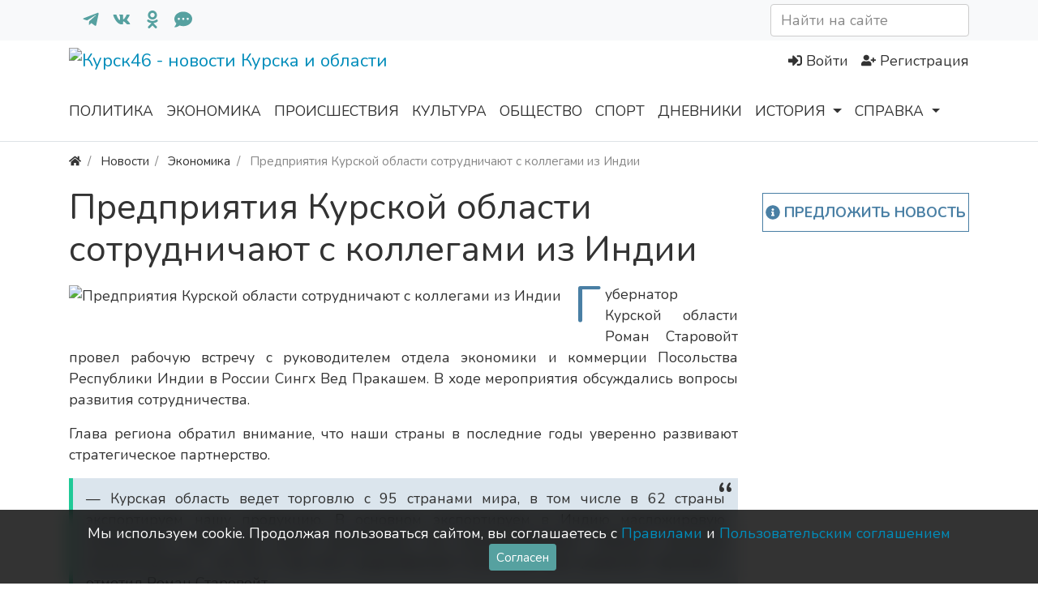

--- FILE ---
content_type: text/html; charset=utf-8
request_url: https://kursk46.com/news/23806-predprijatija-kurskoi-oblasti-sotrudnichayut-s-kollegami-iz-indii.html
body_size: 9566
content:
<!DOCTYPE html>
<html class="min-vh-100" lang="ru" prefix="og: http://ogp.me/ns# video: http://ogp.me/ns/video# ya: http://webmaster.yandex.ru/vocabularies/ article: http://ogp.me/ns/article#  profile: http://ogp.me/ns/profile#">
    <head>
        <title>Предприятия Курской области сотрудничают с коллегами из Индии</title>
        <meta charset="utf-8">
        <meta http-equiv="X-UA-Compatible" content="IE=edge">
        <meta name="viewport" content="width=device-width, initial-scale=1, shrink-to-fit=no">
        <meta name="csrf-token" content="2832032306322a7150c14af3781a269dae6bc3c1a57d99ab8102f2b7f34e6bc3">
            <meta name="description" content="Губернатор Курской области Роман Старовойт провел рабочую встречу с руководителем отдела экономики и коммерции Посольства Республики Индии в России Сингх Вед Пракашем. В ходе мероприятия обсуждались вопросы развития сотрудничества.">
		<link href="https://kursk46.com/news/23806-predprijatija-kurskoi-oblasti-sotrudnichayut-s-kollegami-iz-indii.html?amp=1" rel="amphtml" />
		<meta property="og:title" content="Предприятия Курской области сотрудничают с коллегами из Индии"/>
		<meta property="og:type" content="article"/>
		<meta property="og:site_name" content="Курск46 - новости Курска и области"/>
		<meta property="og:url" content="https://kursk46.com/news/23806-predprijatija-kurskoi-oblasti-sotrudnichayut-s-kollegami-iz-indii.html"/>
		<meta property="og:description" content="Губернатор Курской области Роман Старовойт провел рабочую встречу с руководителем отдела экономики и коммерции Посольства Республики Индии в России Сингх Вед Пракашем. В ходе мероприятия обсуждались вопросы развития сотрудничества."/>
		<meta property="og:image" content="https://kursk46.com/upload/news/2024/03/256_1710537639_1.jpg"/>
		<meta property="article:published_time" content="2024-03-16T00:30:02+03:00"/>
		<meta property="article:modified_time" content="2024-03-16T00:34:19+03:00"/>
		<meta property="article:section" content="Экономика"/>
		<link rel="canonical" href="https://kursk46.com/news/23806-predprijatija-kurskoi-oblasti-sotrudnichayut-s-kollegami-iz-indii.html">
		<link rel="dns-prefetch" href="https://fonts.googleapis.com">
		<link rel="preconnect" href="https://fonts.googleapis.com" crossorigin>
		<link rel="dns-prefetch" href="https://fonts.gstatic.com">
		<link rel="preconnect" href="https://fonts.gstatic.com" crossorigin>
		<link rel="search" type="application/opensearchdescription+xml" href="https://kursk46.com/search/opensearch" title="Поиск на Курск46 - новости Курска и области">
		<link rel="stylesheet" type="text/css" href="/cache/static/css/styles.1638e99c66ea9c0387d2bd94cca31fb4.css?601">
		<link rel="stylesheet" type="text/css" href="/templates/newkursk/css/wysiwyg/redactor/styles.css?601">
		<link rel="stylesheet" type="text/css" href="https://fonts.googleapis.com/css?family=Nunito:400,400i,700,700i&display=swap&subset=cyrillic-ext">
		            <script>window.yaContextCb=window.yaContextCb||[]</script><script src="https://yandex.ru/ads/system/context.js" async></script>
<link rel="icon" type="image/png" sizes="120x120" href="/templates/newkursk/images/favicons/favicon120.png">
<link rel="icon" type="image/png" sizes="32x32" href="/templates/newkursk/images/favicons/favicon32.png">
<link rel="icon" type="image/png" sizes="16x16" href="/templates/newkursk/images/favicons/favicon16.png">
<script src="https://sdk.adlook.tech/inventory/core.js" async type="text/javascript"></script>
                <link rel="icon" href="/templates/newkursk/images/favicons/favicon.ico" type="image/x-icon">
        </head>
    <body id="desktop_device_type" data-device="desktop" class="d-flex flex-column min-vh-100 ">
                        <header>
                                                                                    <div class="bg-light py-1">
    <div class="container d-flex justify-content-between flex-nowrap align-items-center">
                <nav class="navbar p-0 navbar-light">
                <div class="collapse navbar-collapse show" id="target-top_menu">
            <ul class="navbar-nav flex-row icms-navbar-expanded menu-top_menu">



    
    
    
    <li class="nav-item">
                    <a title="Телеграм" class="nav-link text-nowrap pl-1 pl-md-3 text-primary h5 mb-0 " href="https://t.me/kursk46com" rel="nofollow" target="_blank" id="menu-item-id-top_menu-124">
                <svg class="icms-svg-icon w-16" fill="currentColor"><use href="/templates/newkursk/images/icons/brands.svg?601#telegram-plane"></use></svg>                                            </a>
        
        
    

    
            </li>
    
    
    <li class="nav-item">
                    <a title="В контакте" class="nav-link text-nowrap pl-1 pl-md-3 text-primary h5 mb-0 " href="https://vk.com/kursk46com" rel="nofollow" target="_blank" id="menu-item-id-top_menu-122">
                <svg class="icms-svg-icon w-16" fill="currentColor"><use href="/templates/newkursk/images/icons/brands.svg?601#vk"></use></svg>                                            </a>
        
        
    

    
            </li>
    
    
    <li class="nav-item">
                    <a title="Одноклассники" class="nav-link text-nowrap pl-1 pl-md-3 text-primary h5 mb-0 " href="https://ok.ru/kursk46.com" rel="nofollow" target="_blank" id="menu-item-id-top_menu-123">
                <svg class="icms-svg-icon w-16" fill="currentColor"><use href="/templates/newkursk/images/icons/brands.svg?601#odnoklassniki"></use></svg>                                            </a>
        
        
    

    
            </li>
    
    
    <li class="nav-item">
                    <a title="Обратная связь" class="nav-link text-nowrap pl-1 pl-md-3 text-primary h5 mb-0 " href="/forms/feedback" rel="nofollow" target="_self" id="menu-item-id-top_menu-125">
                <svg class="icms-svg-icon w-16" fill="currentColor"><use href="/templates/newkursk/images/icons/solid.svg?601#comment-dots"></use></svg>                                            </a>
        
        
    

    </li></ul>
                    </div>
    </nav>
<div class="icms-widget" id="widget_wrapper_206">
    <form class="w-100" action="/search/news" method="get">
                        <input placeholder="Найти на сайте" class="input form-control" type="text" name="q" value="">                    </form>
</div>
    </div>
</div>                                                            <div class="container d-flex justify-content-between align-items-center flex-nowrap py-1">
                                                                                            <a class="navbar-brand mr-3 flex-shrink-0" href="/">
            <img src="/upload/000/u1/6/7/small-logo2.svg" class="d-sm-none" alt="Курск46 - новости Курска и области">
            <img src="/upload/000/u1/5/6/logo.svg" class="d-none d-sm-block" alt="Курск46 - новости Курска и области">
        </a>
                                                                                                        <div class="ml-auto d-flex align-items-center">
    <div id="yandex_rtb_R-A-608472-7"></div>        <nav class="navbar p-0 navbar-light">
                <div class="collapse navbar-collapse show" id="target-header">
            <ul class="navbar-nav justify-content-end w-100 flex-row icms-navbar-expanded menu-header">



    
    
    
    
    <li class="nav-item ajax-modal key">
                    <a title="Войти" class="nav-link text-nowrap" href="/auth/login" target="_self" id="menu-item-id-header-34">
                <svg class="icms-svg-icon w-16" fill="currentColor"><use href="/templates/newkursk/images/icons/solid.svg?601#sign-in-alt"></use></svg>                                    <span class="nav-item-text">Войти</span>
                                            </a>
        
        
    

    
    
            </li>
    
    
    <li class="nav-item user_add">
                    <a title="Регистрация" class="nav-link text-nowrap" href="/auth/register" target="_self" id="menu-item-id-header-35">
                <svg class="icms-svg-icon w-16" fill="currentColor"><use href="/templates/newkursk/images/icons/solid.svg?601#user-plus"></use></svg>                                    <span class="nav-item-text">Регистрация</span>
                                            </a>
        
        
    

    </li></ul>
                    </div>
    </nav>

</div>                                                    </div>
                        <div class="icms-header__bottom border-bottom icms-navbar">
                <div class="container">
                                                                                        <nav class="navbar p-0 navbar-expand-md navbar-light">
                <div class="collapse navbar-collapse" id="target-main">
            <ul class="navbar-nav icms-menu-hovered mx-lg-n2 menu-main">



    
    
    
    
    <li class="nav-item">
                    <a title="Политика" class="nav-link text-nowrap" href="/news/politika" target="_self" id="menu-item-id-main-127">
                                                    <span class="nav-item-text">Политика</span>
                                            </a>
        
        
    

    
    
            </li>
    
    
    <li class="nav-item">
                    <a title="Экономика" class="nav-link text-nowrap" href="/news/ekonomika" target="_self" id="menu-item-id-main-128">
                                                    <span class="nav-item-text">Экономика</span>
                                            </a>
        
        
    

    
    
            </li>
    
    
    <li class="nav-item">
                    <a title="Происшествия" class="nav-link text-nowrap" href="/news/proisshestvija" target="_self" id="menu-item-id-main-132">
                                                    <span class="nav-item-text">Происшествия</span>
                                            </a>
        
        
    

    
    
            </li>
    
    
    <li class="nav-item">
                    <a title="Культура" class="nav-link text-nowrap" href="/news/kultura" target="_self" id="menu-item-id-main-129">
                                                    <span class="nav-item-text">Культура</span>
                                            </a>
        
        
    

    
    
            </li>
    
    
    <li class="nav-item">
                    <a title="Общество" class="nav-link text-nowrap" href="/news/obschestvo" target="_self" id="menu-item-id-main-130">
                                                    <span class="nav-item-text">Общество</span>
                                            </a>
        
        
    

    
    
            </li>
    
    
    <li class="nav-item">
                    <a title="Спорт" class="nav-link text-nowrap" href="/news/sport" target="_self" id="menu-item-id-main-131">
                                                    <span class="nav-item-text">Спорт</span>
                                            </a>
        
        
    

    
    
            </li>
    
    
    <li class="nav-item">
                    <a title="Дневники" class="nav-link text-nowrap" href="/posts" target="_self" id="menu-item-id-main-47">
                                                    <span class="nav-item-text">Дневники</span>
                                            </a>
        
        
    

    
    
            </li>
    
    
    <li class="nav-item dropdown">
                    <a title="История" class="nav-link text-nowrap dropdown-toggle" href="/history" target="_self" id="menu-item-id-main-121" data-toggle="dropdown">
                                                    <span class="nav-item-text">История</span>
                                            </a>
        
        <ul class="dropdown-menu">
    

    
    
    
    
    <li class="nav-item">
                    <a title="История" class="dropdown-item text-nowrap" href="/history/istorija-goroda" target="_self" id="menu-item-id-main-content.history.3.121">
                                                    <span class="nav-item-text">История</span>
                                            </a>
        
        
    

    
    
            </li>
    
    
    <li class="nav-item">
                    <a title="Земляки" class="dropdown-item text-nowrap" href="/history/nashi-zemljaki" target="_self" id="menu-item-id-main-content.history.2.121">
                                                    <span class="nav-item-text">Земляки</span>
                                            </a>
        
        
    

    
    
            </li>
    
    
    <li class="nav-item">
                    <a title="Места" class="dropdown-item text-nowrap" href="/history/dostoprimechatelnosti" target="_self" id="menu-item-id-main-content.history.5.121">
                                                    <span class="nav-item-text">Места</span>
                                            </a>
        
        
    

    
            </li></ul>
    
            </li>
    
    
    <li class="nav-item dropdown">
                    <a title="Справка" class="nav-link text-nowrap dropdown-toggle" href="/about.html" target="_self" id="menu-item-id-main-120" data-toggle="dropdown">
                                                    <span class="nav-item-text">Справка</span>
                                            </a>
        
        <ul class="dropdown-menu">
    

    
    
    
    
    <li class="nav-item">
                    <a title="Карта Курска" class="dropdown-item text-nowrap" href="/maps.html" target="_self" id="menu-item-id-main-110">
                                                    <span class="nav-item-text">Карта Курска</span>
                                            </a>
        
        
    

    
    
            </li>
    
    
    <li class="nav-item">
                    <a title="Пробки в Курске" class="dropdown-item text-nowrap" href="/probki.html" target="_self" id="menu-item-id-main-111">
                                                    <span class="nav-item-text">Пробки в Курске</span>
                                            </a>
        
        
    

    
    
            </li>
    
    
    <li class="nav-item dropdown dropright">
                    <a title="Расписание" class="dropdown-item text-nowrap dropdown-toggle" href="/avia.html" target="_self" id="menu-item-id-main-113" data-toggle="dropdown">
                                                    <span class="nav-item-text">Расписание</span>
                                            </a>
        
        <ul class="dropdown-menu">
    

    
    
    
    
    <li class="nav-item">
                    <a title="Аэропорта" class="dropdown-item text-nowrap" href="/avia.html" target="_self" id="menu-item-id-main-114">
                                                    <span class="nav-item-text">Аэропорта</span>
                                            </a>
        
        
    

    
    
            </li>
    
    
    <li class="nav-item">
                    <a title="Поездов" class="dropdown-item text-nowrap" href="/transport.html" target="_self" id="menu-item-id-main-115">
                                                    <span class="nav-item-text">Поездов</span>
                                            </a>
        
        
    

    
    
            </li>
    
    
    <li class="nav-item">
                    <a title="Электричек" class="dropdown-item text-nowrap" href="/gdtransport.html" target="_self" id="menu-item-id-main-116">
                                                    <span class="nav-item-text">Электричек</span>
                                            </a>
        
        
    

    
    
            </li>
    
    
    <li class="nav-item">
                    <a title="Автобусов" class="dropdown-item text-nowrap" href="/autovokzal.html" target="_self" id="menu-item-id-main-117">
                                                    <span class="nav-item-text">Автобусов</span>
                                            </a>
        
        
    

    </li></ul>
    </li></ul>
    </li></ul>
                            <form class="form-inline icms-navbar-form__show_on_hide ml-auto my-2 my-lg-0" action="/search" method="get">
                    <div class="input-group">
                        <input placeholder="Поиск" autocomplete="off" type="text" name="q" value="" class="input form-control">                        <div class="input-group-append">
                            <button class="btn" type="submit">
                                <svg class="icms-svg-icon w-16" fill="currentColor"><use href="/templates/newkursk/images/icons/solid.svg?601#search"></use></svg>                            </button>
                        </div>
                    </div>
                </form>
                    </div>
    </nav>
                                                    </div>
                </div>
                                                </header>
                                <div class="container">
                    <div class="row no-gutters">
                                                        <div class="col-sm-12 d-flex justify-content-between align-items-center">
                                            <ol class="breadcrumb mb-0 text-truncate flex-nowrap position-relative flex-fill" itemscope itemtype="https://schema.org/BreadcrumbList">
    <li class="breadcrumb-item" itemprop="itemListElement" itemscope itemtype="https://schema.org/ListItem">
        <a href="/" title="Главная" itemprop="item">
            <svg class="icms-svg-icon w-16" fill="currentColor"><use href="/templates/newkursk/images/icons/solid.svg?601#home"></use></svg>            <meta itemprop="name" content="Главная">
            <meta itemprop="position" content="1">
        </a>
    </li>
                                    <li class="breadcrumb-item" itemprop="itemListElement" itemscope itemtype="https://schema.org/ListItem">
                                    <a href="/news" itemprop="item">
                        <span itemprop="name">
                            Новости                        </span>
                    </a>
                                <meta itemprop="position" content="2">
            </li>
                                            <li class="breadcrumb-item" itemprop="itemListElement" itemscope itemtype="https://schema.org/ListItem">
                                    <a href="/news/ekonomika" itemprop="item">
                        <span itemprop="name">
                            Экономика                        </span>
                    </a>
                                <meta itemprop="position" content="3">
            </li>
                                            <li class="breadcrumb-item active d-none d-lg-inline-block" itemprop="itemListElement" itemscope itemtype="https://schema.org/ListItem">
                                    <span itemprop="name">
                        Предприятия Курской области сотрудничают с коллегами из Индии                    </span>
                                <meta itemprop="position" content="4">
            </li>
                        </ol>                                </div>
                        </div>
                </div>
                            <section class="container">
                    <main class="row mt-2">
                                                        <article class="col-lg order-2 mb-3 mb-md-4">
                                                    <h1>
        Предприятия Курской области сотрудничают с коллегами из Индии            </h1>
    

<div class="content_item news_item clearfix text-break my-3">
            <div class="icms-content-fields">
        
            
            
                            
                    <div class="field ft_image f_photo left_field  " >
                                                <div class="value"><img title="Предприятия Курской области сотрудничают с коллегами из Индии" class=" img-fluid" src="/upload/news/2024/03/256_1710537639_1.jpg" alt="Предприятия Курской области сотрудничают с коллегами из Индии"></div>
                    </div>

                
                    <div class="field ft_html f_content auto_field text-justify " >
                                                <div class="value"><p>Губернатор Курской области Роман Старовойт провел рабочую встречу с руководителем отдела экономики и коммерции Посольства Республики Индии в России Сингх Вед Пракашем. В ходе мероприятия обсуждались вопросы развития сотрудничества.</p><p>Глава региона обратил внимание, что наши страны в последние годы уверенно развивают стратегическое партнерство.</p><blockquote><p> — Курская область ведет торговлю с 95 странами мира, в том числе в 62 страны экспортируем нашу продукцию. В основном экспортируем в Индию масложировую продукцию. При этом доля республики во внешнеторговом обороте региона незначительна – 2,6 %. У нас есть существенный потенциал для развития торговли,- отметил Роман Старовойт.</p></blockquote><p>Предприятия нашего региона активно сотрудничают с коллегами из Индии. В частности, компания «Композит», «Фармстандарт-Лексредства», Курский электроаппаратный завод.</p><p>Обсуждаются поставки в Курскую область индийских тракторов средней и малой мощности для агропромышленного комплекса.</p><p>В ходе встречи Роман Старовойт рассказал, что предпринимателям из Индии будут предоставлены льготные условия для реализации проектов на территории Курской области.</p></div>
                    </div>

                
                    <div class="field ft_htmlcross f_after_html auto_field  " >
                                                <div class="value"><h3 style="text-align: center;">Подписывайтесь, чтобы быть в курсе: <a style="color: #236fa1;" href="https://t.me/kursk46com" target="_blank" rel="noopener"><svg class="icms-svg-icon w-16" fill="currentColor"><use href="/templates/newkursk/images/icons/brands.svg?601#telegram-plane"></use></svg></a> <a style="color: #236fa1;" href="https://vk.com/kursk46com" target="_blank" rel="noopener"><svg class="icms-svg-icon w-16" fill="currentColor"><use href="/templates/newkursk/images/icons/brands.svg?601#vk"></use></svg> </a> <a style="color: #236fa1;" href="https://ok.ru/kursk46.com" target="_blank" rel="noopener"><svg class="icms-svg-icon w-16" fill="currentColor"><use href="/templates/newkursk/images/icons/brands.svg?601#odnoklassniki-square"></use></svg></a></h3></div>
                    </div>

                            
            
                </div>
    
    
    
    
            <div class="append_html"><!-- Yandex.RTB R-A-608472-2 -->
<div id="yandex_rtb_R-A-608472-2" class="my-2"></div>
<script type="text/javascript"> (function(w, d, n, s, t) { w[n] = w[n] || []; w[n].push(function() { Ya.Context.AdvManager.render({ blockId: "R-A-608472-2", renderTo: "yandex_rtb_R-A-608472-2", async: true }); }); t = d.getElementsByTagName("script")[0]; s = d.createElement("script"); s.type = "text/javascript"; s.src = "//an.yandex.ru/system/context.js"; s.async = true; t.parentNode.insertBefore(s, t); })(this, this.document, "yandexContextAsyncCallbacks");
</script></div>
    
            <div class="info_bar">
                            <div class="bar_item bi_rating" title="">
                                                                
<div class="rating_stars_widget d-flex content_news_rating" id="rating-news-23806"
        data-url="/rating/vote"
            data-target-controller="content"
        data-target-subject="news"
        data-target-id="23806"
            >
        <div class="icms-stars d-flex is_enabled"
         title="Рейтинг"
                 >
        <div class="star rating pr-1" data-rating="1">
            <svg class="icms-svg-icon w-16" fill="currentColor"><use href="/templates/newkursk/images/icons/solid.svg?601#star"></use></svg>        </div>
        <div class="star rating pr-1" data-rating="2">
            <svg class="icms-svg-icon w-16" fill="currentColor"><use href="/templates/newkursk/images/icons/solid.svg?601#star"></use></svg>        </div>
        <div class="star rating pr-1" data-rating="3">
            <svg class="icms-svg-icon w-16" fill="currentColor"><use href="/templates/newkursk/images/icons/solid.svg?601#star"></use></svg>        </div>
        <div class="star rating pr-1" data-rating="4">
            <svg class="icms-svg-icon w-16" fill="currentColor"><use href="/templates/newkursk/images/icons/solid.svg?601#star"></use></svg>        </div>
        <div class="star rating" data-rating="5">
            <svg class="icms-svg-icon w-16" fill="currentColor"><use href="/templates/newkursk/images/icons/solid.svg?601#star"></use></svg>        </div>
    </div>
</div>
                                    </div>
                            <div class="bar_item bi_date_pub" title="Дата публикации">
                                            <svg class="icms-svg-icon w-16" fill="currentColor"><use href="/templates/newkursk/images/icons/solid.svg?601#calendar-alt"></use></svg>                                                                <time datetime="2024-03-16T00:30:02+03:00">16.03.2024</time>                                    </div>
                            <div class="bar_item bi_hits" title="528 просмотров">
                                            <svg class="icms-svg-icon w-16" fill="currentColor"><use href="/templates/newkursk/images/icons/solid.svg?601#eye"></use></svg>                                                                528                                    </div>
                            <div class="bar_item bi_share" title="">
                                                                <div class="d-none d-md-block share">
<script src="//yastatic.net/es5-shims/0.0.2/es5-shims.min.js" charset="utf-8" defer></script>
<script src="//yastatic.net/share2/share.js" charset="utf-8" defer></script>
<div class="ya-share2" data-services="vkontakte,odnoklassniki,telegram" data-size="s"></div>
</div>                                    </div>
                    </div>
    
</div>


    <div id="comments_widget" class="tabs-menu icms-comments__tabs">
    <span id="comments"></span>
    <ul class="nav nav-tabs content_news_comments_tab position-relative">
                    <li class="nav-item">
                <a href="#tab-icms" class="nav-link active" data-toggle="tab">
                    Комментарии                </a>
                            </li>
            </ul>
    <div class="tab-content">
                    <div id="tab-icms" class="tab-pane show active content_news_comments">
                    <div class="d-flex justify-content-between align-items-center mt-3 mt-md-4">
            <div id="comments_add_link">
            <a href="#reply" class="btn btn-primary ajaxlink">
                Написать комментарий            </a>
        </div>
            </div>

<div id="comments_list" class="my-3 my-md-4">

    
        <div class="no_comments alert alert-info my-4">
            Нет комментариев. Ваш будет первым!        </div>

        
    
    
</div>

    <div id="comments_add_form">
                    <div class="preview_box alert alert-light border mt-3 d-none"></div>
            <form action="/comments/submit" method="post">
                <input type="hidden" name="csrf_token" value="2832032306322a7150c14af3781a269dae6bc3c1a57d99ab8102f2b7f34e6bc3" class="input form-control">                <input type="hidden" name="action" value="add" class="input form-control">                <input type="hidden" name="id" value="0" class="input form-control">                <input type="hidden" name="parent_id" value="0" class="input form-control">                <input type="hidden" name="tc" value="content" class="input form-control">                <input type="hidden" name="ts" value="news" class="input form-control">                <input type="hidden" name="ti" value="23806" class="input form-control">                <input type="hidden" name="tud" value="1" class="input form-control">                <input type="hidden" name="timestamp" value="1769280846" class="input form-control">                                                        <div class="author_data form-row">
                        <div class="name form-group col-md-6">
                            <label>
                                Ваше имя                            </label>
                            <input type="text" name="author_name" class="input form-control">                        </div>
                                                <div class="email form-group col-md-6">
                            <label>
                                E-mail для ответов                            </label>
                            <input type="text" name="author_email" class="input form-control">                        </div>
                                            </div>
                                                <textarea name="content" class="form-control textarea imperavi_redactor" id="content"></textarea>                <div class="buttons row justify-content-between">
                    <div class="col">
                        <button class="button btn button-add button-update btn-primary" type="button" value="Отправить" name="submit"><span>Отправить</span></button>                        <button class="button btn btn-secondary button-cancel" type="button" value="Отменить" name="cancel"><span>Отменить</span></button>                    </div>
                    <div class="col-auto">
                        <button class="button btn button-preview btn-info" name="preview" type="button">
                            <svg class="icms-svg-icon w-16" fill="currentColor"><use href="/templates/newkursk/images/icons/solid.svg?601#eye"></use></svg>                            <span class="d-none d-lg-inline-block">Предпросмотр</span>
                        </button>
                    </div>
                </div>
            </form>
                        </div>

            </div>
            </div>
</div>
                                                                        <div class="row">
                                                        <div class="col-md">
                                        <div class="icms-widget card mb-3 mb-md-4  icms-widget__transparent" id="widget_wrapper_205">
        <h3 class="h5 card-header d-flex align-items-center">
        <span>Читайте также</span>
            </h3>
        <div class="card-body">
        <div class="icms-widget__html_block">
    <!-- Yandex.RTB C-A-608472-12 -->
<div id="yandex_rtb_C-A-608472-12"></div></div>    </div>
    </div>
                                </div>
                        </div>
                                </article>
                                                            <aside class="col-lg-3 order-3 mb-3 mb-md-4">
                                        <div class=" add_event text-center my-2"><div class="icms-widget__html_block">
    <div class="iforms"><a href="/forms/offer_news" target="_blank" class="ajax-modal"> <svg class="icms-svg-icon w-16" fill="currentColor"><use href="/templates/newkursk/images/icons/solid.svg?601#info-circle"></use></svg> Предложить новость </a></div></div></div><div class="widget" id="widget_float">

    
    <div class="body">
        <div class="icms-widget__html_block">
    <!-- Yandex.RTB R-A-608472-1 -->
<div id="yandex_rtb_R-A-608472-1"></div></div>    </div>
	</div>
                                </aside>
                </main>
                </section>
                            <footer class="icms-footer__bottom bg-dark text-white-50 mt-auto">
                <div class="container pt-1 pb-3">
                    <div class="row no-gutters align-items-start justify-content-between flex-wrap">
                                                        <div class="col-sm-12 mb-1">
                                        <div class=" footer_menu text-center border-bottom">

    
    <div class="body">
                    <ul class="nav navbar-dark justify-content-center menu-footer">



    
    
    
    
    <li class="nav-item">
                    <a title="О проекте" class="nav-link text-nowrap" href="/about.html" target="_self" id="menu-item-id-footer-18">
                                                    <span class="nav-item-text">О проекте</span>
                                            </a>
        
        
    

    
    
            </li>
    
    
    <li class="nav-item">
                    <a title="Правила" class="nav-link text-nowrap" href="/rules.html" target="_self" id="menu-item-id-footer-19">
                                                    <span class="nav-item-text">Правила</span>
                                            </a>
        
        
    

    
    
            </li>
    
    
    <li class="nav-item">
                    <a title="Пользовательское соглашение" class="nav-link text-nowrap" href="/agreement.html" target="_self" id="menu-item-id-footer-43">
                                                    <span class="nav-item-text">Пользовательское соглашение</span>
                                            </a>
        
        
    

    
    
            </li>
    
    
    <li class="nav-item">
                    <a title="Реклама" class="nav-link text-nowrap" href="/advert.html" target="_self" id="menu-item-id-footer-44">
                                                    <span class="nav-item-text">Реклама</span>
                                            </a>
        
        
    

    
    
            </li>
    
    
    <li class="nav-item">
                    <a title="Поддержка" class="nav-link text-nowrap" href="/forms/feedback" target="_self" id="menu-item-id-footer-45">
                                                    <span class="nav-item-text">Поддержка</span>
                                            </a>
        
        
    

    </li></ul>
            </div>

</div><div class="widget_link_block" id="partner_link">
	<script type="text/javascript">
<!--
var _acic={dataProvider:10};(function(){var e=document.createElement("script");e.type="text/javascript";e.async=true;e.src="https://www.acint.net/aci.js";var t=document.getElementsByTagName("script")[0];t.parentNode.insertBefore(e,t)})()
//-->
</script>	
	</div>

                                </div>
                                                    <div class="col-md-6 mt-2 mt-sm-0 mb-1 mb-sm-0">
                                            <div class="d-flex align-items-center text-muted icms-links-inherit-color">
		<span class="mx-2">
            &copy; <a href="/">
				ООО &quot;Интернет-Курск&quot;</a>
			- Все права защищены 2026г.
        </span>                       
            </div>
<div class="icms-widget__html_block">
    <!-- Yandex.RTB R-A-608472-13 -->
<script>
window.yaContextCb.push(() => {
    Ya.Context.AdvManager.render({
        "blockId": "R-A-608472-13",
        "type": "floorAd",
        "platform": "desktop"
    })
})
</script></div>                                </div>
                                                    <div class="col-md-6">
                                        <div class=" text-muted text-md-left text-center"><div class="icms-widget__html_block">
    <span>При копировании материалов, ссылка на сайт обязательна.</span><br/>
<span>Нашли ошибку в тексте? Выделите и нажмите Ctrl + Enter</span></div></div><div class="icms-widget__html_block">
    <!--noindex-->
<!-- Yandex.Metrika counter Rating@Mail.ru counter -->
<div style="position:absolute;left:-10000px;">
<img src="https://mc.yandex.ru/watch/19854166" />
<img src="https://top-fwz1.mail.ru/counter?id=2589847;js=na" height="1" width="1" />
</div>
<!--/noindex--></div>                                </div>
                </div>
                </div>
                </footer>
                        <a class="btn btn-secondary btn-md d-none d-md-block" href="#desktop_device_type" id="scroll-top">
                <svg class="icms-svg-icon w-16" fill="currentColor"><use href="/templates/newkursk/images/icons/solid.svg?601#chevron-up"></use></svg>            </a>
                            <div class="alert text-center py-3 border-0 rounded-0 m-0 position-fixed fixed-bottom icms-cookiealert" id="icms-cookiealert">
                <div class="container">
                    Мы используем сookie. Продолжая пользоваться сайтом, вы соглашаетесь с <a href="https://kursk46.com/rules.html" target="_blank">Правилами</a> и <a href="https://kursk46.com/agreement.html" target="_blank">Пользовательским соглашением</a>                    <button type="button" class="ml-2 btn btn-primary btn-sm acceptcookies">
                        Согласен                    </button>
                </div>
            </div>
                        <script nonce="ec5995e7537f5cb6ca9f1264bb1a9f74a89e7073c4e29516">var LANG_LOADING = 'Загрузка...';var LANG_ALL = 'Все';var LANG_COLLAPSE = 'Свернуть';var LANG_EXPAND = 'Развернуть';</script>
                    <script src="/cache/static/js/scripts.91e4021e783f8b69f87642d1376b6ccc.js?601" nonce="ec5995e7537f5cb6ca9f1264bb1a9f74a89e7073c4e29516"></script>
		<script src="/wysiwyg/redactor/files/plugins/smiles/smiles.js?601" nonce="ec5995e7537f5cb6ca9f1264bb1a9f74a89e7073c4e29516"></script>
		<script src="/wysiwyg/redactor/files/plugins/spoiler/spoiler.js?601" nonce="ec5995e7537f5cb6ca9f1264bb1a9f74a89e7073c4e29516"></script>
		<script src="/wysiwyg/redactor/files/htmlsanitizer.js?601" nonce="ec5995e7537f5cb6ca9f1264bb1a9f74a89e7073c4e29516"></script>
		<script src="/wysiwyg/redactor/files/redactor.min.js?601" nonce="ec5995e7537f5cb6ca9f1264bb1a9f74a89e7073c4e29516"></script>
		<script src="/templates/modern/js/files.js?601" nonce="ec5995e7537f5cb6ca9f1264bb1a9f74a89e7073c4e29516"></script>
		<script src="/wysiwyg/redactor/files/lang/ru.js?601" nonce="ec5995e7537f5cb6ca9f1264bb1a9f74a89e7073c4e29516"></script>
		                	            <script nonce="ec5995e7537f5cb6ca9f1264bb1a9f74a89e7073c4e29516">
                var redactor_global_options = {};
                function init_redactor (dom_id){
                    var imperavi_options = {};
                    if(redactor_global_options.hasOwnProperty('field_'+dom_id)){
                        imperavi_options = redactor_global_options['field_'+dom_id];
                    } else if(redactor_global_options.hasOwnProperty('default')) {
                        imperavi_options = redactor_global_options.default;
                    }
                    icms.files.url_delete = '/files/delete';
                    imperavi_options.imageDeleteCallback = function (element){
                        if(confirm('Удалить изображение с сервера?')){
                            icms.files.deleteByPath($(element).attr('src'));
                        }
                    };
                    $('#'+dom_id).redactor(imperavi_options);
                    icms.forms.addWysiwygsInsertPool(dom_id, function(field_element, text){
                        $('#'+field_element).redactor('set', text);
                        $('#'+field_element).redactor('focus');
                    });
                    icms.forms.addWysiwygsAddPool(dom_id, function(field_element, text){
                        $('#'+field_element).redactor('insertHtml', text);
                    });
                }
            </script>
        
	
        <script nonce="ec5995e7537f5cb6ca9f1264bb1a9f74a89e7073c4e29516">
                            redactor_global_options['field_content'] = {"minHeight":200,"toolbarFixedBox":null,"plugins":["smiles","spoiler"],"lang":"ru","smilesUrl":"\/typograph\/get_smiles","buttonSource":false,"buttons":["bold","italic","deleted","unorderedlist","orderedlist","outdent","indent","image","video","link"],"convertVideoLinks":1,"convertDivs":null,"autoresize":1,"pastePlainText":1,"removeEmptyTags":1,"linkNofollow":null,"placeholder":"\u041d\u0430\u043f\u0438\u0448\u0438\u0442\u0435 \u0441\u0432\u043e\u0439 \u043a\u043e\u043c\u043c\u0435\u043d\u0442\u0430\u0440\u0438\u0439","upload_params":{"target_controller":"comments","target_subject":"news"}};
                $(function(){
                    init_redactor('content');
                });
                    </script>

        
	    <script nonce="ec5995e7537f5cb6ca9f1264bb1a9f74a89e7073c4e29516">
        var LANG_SEND = 'Отправить';var LANG_SAVE = 'Сохранить';var LANG_COMMENT_DELETED = 'Комментарий удален';var LANG_COMMENT_DELETE_CONFIRM = 'Удалить комментарий пользователя %s?';var LANG_MODERATION_REFUSE_REASON = 'Укажите причину отклонения';                icms.comments.init({
            get:'/comments/get',
            approve:'/comments/approve',
            delete:'/comments/delete',
            refresh:'/comments/refresh',
            track:'/comments/track',
            rate:'/comments/rate'
            },{
            tc:'content',
            ts:'news',
            ti:'23806',
            tud:'1',
            timestamp:'1769280846'
        });
    </script>

	            <script nonce="ec5995e7537f5cb6ca9f1264bb1a9f74a89e7073c4e29516">
                window.yaContextCb.push(()=>{
  Ya.Context.AdvManager.renderWidget({
    renderTo: 'yandex_rtb_C-A-608472-12',
    blockId: 'C-A-608472-12'
  })
})            </script>
            
	            <script nonce="ec5995e7537f5cb6ca9f1264bb1a9f74a89e7073c4e29516">
                window.yaContextCb.push(()=>{
  Ya.Context.AdvManager.render({
    renderTo: 'yandex_rtb_R-A-608472-7',
    blockId: 'R-A-608472-7'
  })
})            </script>
            
	            <script nonce="ec5995e7537f5cb6ca9f1264bb1a9f74a89e7073c4e29516">
                (function(m,e,t,r,i,k,a){m[i]=m[i]||function(){(m[i].a=m[i].a||[]).push(arguments)}; m[i].l=1*new Date(); for (var j = 0; j < document.scripts.length; j++) {if (document.scripts[j].src === r) { return; }} k=e.createElement(t),a=e.getElementsByTagName(t)[0],k.async=1,k.src=r,a.parentNode.insertBefore(k,a)}) (window, document, "script", "https://mc.yandex.ru/metrika/tag.js", "ym"); ym(19854166, "init", { clickmap:true, trackLinks:true, accurateTrackBounce:true, webvisor:true, trackHash:true });

var _tmr = window._tmr || (window._tmr = []);
_tmr.push({id: "2589847", type: "pageView", start: (new Date()).getTime()});
(function (d, w, id) {
  if (d.getElementById(id)) return;
  var ts = d.createElement("script"); ts.type = "text/javascript"; ts.async = true; ts.id = id;
  ts.src = "https://top-fwz1.mail.ru/js/code.js";
  var f = function () {var s = d.getElementsByTagName("script")[0]; s.parentNode.insertBefore(ts, s);};
  if (w.opera == "[object Opera]") { d.addEventListener("DOMContentLoaded", f, false); } else { f(); }
})(document, window, "tmr-code");            </script>
            
	                <script nonce="ec5995e7537f5cb6ca9f1264bb1a9f74a89e7073c4e29516">
                    toastr.options = {progressBar: true, preventDuplicates: true, timeOut: 20000, newestOnTop: true, closeButton: true, hideDuration: 400};
                                    </script>
                
	            <script nonce="ec5995e7537f5cb6ca9f1264bb1a9f74a89e7073c4e29516">
                window.yaContextCb.push(()=>{
	Ya.Context.AdvManager.render({
		"blockId": "R-A-608472-1",
		"renderTo": "yandex_rtb_R-A-608472-1"
	})
})            </script>
            
		<script nonce="ec5995e7537f5cb6ca9f1264bb1a9f74a89e7073c4e29516">
		$(window).scroll(function() {
			var sb_m = 20; 
			var mb = 150; 
			var st = $(window).scrollTop();
			var sb = $("#widget_float");
			var sbi = $("#widget_float .body");
			var sb_ot = sb.offset().top;
			var sbi_ot = sbi.offset().top;
			var sb_h = sb.height();
		 
			if(sb_h + $(document).scrollTop() + sb_m + mb < $(document).height()) {
				if(st > sb_ot) {
					var h = Math.round(st - sb_ot) + sb_m;
					sb.css({"paddingTop" : h});
				}
				else {
					sb.css({"paddingTop" : 0});
				}
			}
		});
	</script>

        <script nonce="ec5995e7537f5cb6ca9f1264bb1a9f74a89e7073c4e29516"> icms.head.on_demand = {"root":"\/","css":{"photoswipe":"templates\/newkursk\/css\/photoswipe.css"},"js":{"vendors\/photoswipe\/photoswipe.min":"templates\/modern\/js\/vendors\/photoswipe\/photoswipe.min.js"}};</script>
    </body>
</html>
